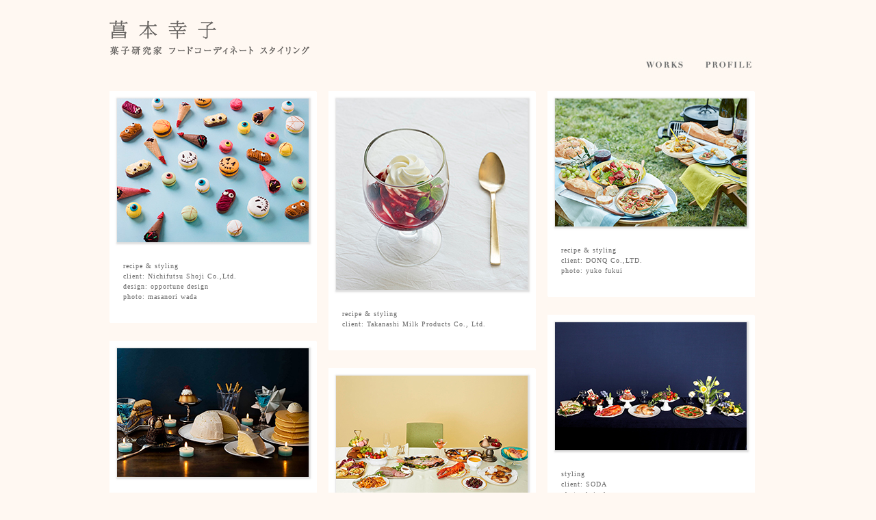

--- FILE ---
content_type: text/html; charset=UTF-8
request_url: https://sachi-et-creme.com/
body_size: 3854
content:
<!doctype html>
<html>
<head>
  <meta http-equiv="content-type" content="text/html; charset=utf-8">
  <title>菖本幸子／sachi</title>
  <meta name="description" content="菖本幸子／sachi - 菓子研究家、フードコーディネーター">
  <meta name="keywords" content="菖本幸子,sachi,菓子研究家,フードコーディネーター">
  <meta name="viewport" content="width=device-width, initial-scale=1.0, maximum-scale=1.0, user-scalable=0">
  <link rel="stylesheet" href="main.css" type="text/css">
</script>
<!-- Google tag (gtag.js) -->
<script async src="https://www.googletagmanager.com/gtag/js?id=G-MQ3KY8WWTS"></script>
<script>
  window.dataLayer = window.dataLayer || [];
  function gtag(){dataLayer.push(arguments);}
  gtag('js', new Date());

  gtag('config', 'G-MQ3KY8WWTS');
</script>
</head>
<body>
  <div class="container">
    <div class="header">
      <div class="header-inner">
        <div class="title">
        	<a href="/"><img src="top.png" alt="Logo" width="292" height="50" class="logo"></a>
        </div>
        <div id="options">
          <p><a href="" class="pad one"><img src="works.jpg"></a><a href="profile/" class="pad"><img src="profile.jpg"></a></p>
        </div>
      </div>
    </div><!-- end header -->
    <div class="content-outer">
      <div id="content">


<div class="item"><img src="images/133.jpg" width="280" height="210" alt=""><p>recipe & styling<br>client: Nichifutsu Shoji Co.,Ltd.<br>design: opportune design<br>photo: masanori wada
</p></div>

<div class="item"><img src="images/132.jpg" width="280" height="280" alt=""><p>recipe & styling<br>client: Takanashi Milk Products Co., Ltd.
</p></div>

<div class="item"><img src="images/131.jpg" width="280" height="187" alt=""><p>recipe & styling<br>client: DONQ Co.,LTD.<br>photo: yuko fukui
</p></div>

<div class="item"><img src="images/130.jpg" width="280" height="187" alt=""><p>styling<br>client: SODA<br>photo: keisuke
</p></div>

<div class="item"><img src="images/129.jpg" width="280" height="188" alt=""><p>recipe & styling<br>client: SHUFUNOTOMO Co., Ltd.<br>photo: masanori wada
</p></div>

<div class="item"><img src="images/128.jpg" width="280" height="187" alt=""><p>styling<br>client: SODA<br>photo: emi
</p></div>

<div class="item"><img src="images/127.jpg" width="280" height="187" alt=""><p>recipe & styling<br>client: Logos Corporation<br>photo: masanori wada
</p></div>

<div class="item"><img src="images/126.jpg" width="280" height="280" alt=""><p>recipe & styling<br>client: SODA<br>photo: yuko fukui
</p></div>

<div class="item"><img src="images/125.jpg" width="280" height="187" alt=""><p>styling<br>client: SODA<br>photo: keisuke
</p></div>

<div class="item"><img src="images/124.jpg" width="280" height="187" alt=""><p>recipe & styling<br>client: Logos Corporation<br>photo: kiyoko eto
</p></div>

<div class="item"><img src="images/123.jpg" width="280" height="181" alt=""><p>styling<br>client: Logos Corporation<br>photo: kiyoko eto
</p></div>

<div class="item"><img src="images/122.jpg" width="280" height="187" alt=""><p>recipe & styling<br>client: Logos Corporation<br>photo: kiyoko eto
</p></div>

<div class="item"><img src="images/121.jpg" width="280" height="161" alt=""><p>styling<br>client: Logos Corporation<br>photo: yuko fukui
</p></div>

<div class="item"><img src="images/120.jpg" width="280" height="187" alt=""><p>recipe & styling<br>client: Logos Corporation<br>photo: masanori wada
</p></div>

<div class="item"><img src="images/119.jpg" width="280" height="161" alt=""><p>styling<br>client: Logos Corporation
</p></div>

<div class="item"><img src="images/118.jpg" width="280" height="280" alt=""><p>styling<br>client: Logos Corporation<br>photo: daisuke miura
</p></div>

<div class="item"><img src="images/117.jpg" width="280" height="280" alt=""><p>recipe & styling<br>client: Kodansha Ltd.<br>photo: takaaki inoue
</p></div>

<div class="item"><img src="images/116.jpg" width="280" height="187" alt=""><p>recipe & styling<br>client: Kodansha Ltd.<br>photo: takaaki inoue
</p></div>

<div class="item"><img src="images/115.jpg" width="280" height="280" alt=""><p>recipe & styling<br>client: Kodansha Ltd.<br>photo: takaaki inoue
</p></div>

<div class="item"><img src="images/113.jpg" width="280" height="187" alt=""><p>photo: mari harada
</p></div>

<div class="item"><img src="images/112.jpg" width="280" height="187" alt=""><p>styling<br>client: PIA Corporation<br>photo: toru hiraiwa
</p></div>

<div class="item"><img src="images/111.jpg" width="280" height="280" alt=""><p>recipe<br>client: SPUR<br>photo: aiko shibata
</p></div>

<div class="item"><img src="images/110.jpg" width="280" height="187" alt=""><p>recipe & styling<br>client: TOKYU HANDS INC.<br>photo: mari harada
</p></div>

<div class="item"><img src="images/109.jpg" width="280" height="419" alt=""><p>recipe & styling<br>client: rittorsha<br>photo: mari harada
</p></div>

<div class="item"><img src="images/108.jpg" width="280" height="373" alt=""><p>food design<br>design: opportune design
</p></div>

<div class="item"><img src="images/107.jpg" width="280" height="210" alt=""><p>recipe & styling<br>client: Nichifutsu Shoji Co.,Ltd.<br>design: opportune design<br>photo: masanori wada
</p></div>

<div class="item"><img src="images/106.jpg" width="280" height="280" alt=""><p>client: The Walt Disney Company (Japan) Ltd.
</p></div>

<div class="item"><img src="images/105.jpg" width="280" height="398" alt=""><p>recipe & styling<br>client: Yama-kei Publishers co.,Ltd.<br>photo: yuki miwa
</p></div>

<div class="item"><img src="images/104.jpg" width="280" height="230" alt=""><p>recipe, styling & event<br>client: La Roche-Posay<br>photo: mari harada
</p></div>

<div class="item"><img src="images/103.jpg" width="280" height="236" alt=""><p>recipe<br>client: Takanashi Milk Products Co., Ltd.
</p></div>

<div class="item"><img src="images/102.jpg" width="280" height="240" alt=""><p>recipe & styling<br>client: Takanashi Milk Products Co., Ltd.
</p></div>

<div class="item"><img src="images/101.jpg" width="280" height="229" alt=""><p>recipe & styling<br>client: DONQ Co.,LTD.<br>photo: yuko fukui
</p></div>

<div class="item"><img src="images/095.jpg" width="280" height="280" alt=""><p>client: kadokawa corporation<br>photo: aiko shibata
</p></div>

<div class="item"><img src="images/092.jpg" width="280" height="280" alt=""><p>client: kadokawa corporation<br>photo: aiko shibata
</p></div>

<div class="item"><img src="images/082.jpg" width="280" height="280" alt=""><p>client: akutagawaseika<br>photo: hideaki ushijima
</p></div>

<div class="item"><img src="images/081.jpg" width="280" height="280" alt=""><p>client: akutagawaseika<br>photo: hideaki ushijima
</p></div>

<div class="item"><img src="images/080.jpg" width="280" height="280" alt=""><p>client: boutiquesha<br>photo: nobuyoshi okumura<br>styling: yukari kimura
</p></div>

<div class="item"><img src="images/079.jpg" width="280" height="280" alt=""><p>client: boutiquesha<br>photo: yusuke kitamura
</p></div>

<div class="item"><img src="images/078.jpg" width="280" height="280" alt=""><p>client: boutiquesha<br>photo: yusuke kitamura
</p></div>

<div class="item"><img src="images/077.jpg" width="280" height="280" alt=""><p>client: boutiquesha
</p></div>

<div class="item"><img src="images/076.jpg" width="280" height="280" alt=""><p>client: akutagawaseika<br>photo: hideaki ushijima
</p></div>

<div class="item"><img src="images/075.jpg" width="280" height="280" alt=""><p>client: diamond-big Co.,Ltd. <br>photo: aiko shibata
</p></div>

<div class="item"><img src="images/073.jpg" width="280" height="280" alt=""><p>client: diamond-big Co.,Ltd. <br>photo: aiko shibata
</p></div>

<div class="item"><img src="images/071.jpg" width="280" height="280" alt=""><p>client: diamond-big Co.,Ltd. <br>photo: aiko shibata
</p></div>

<div class="item"><img src="images/070.jpg" width="280" height="200" alt=""><p>photo: aiko shibata
</p></div>

<div class="item"><img src="images/069.jpg" width="280" height="420" alt=""><p>photo: aiko shibata
</p></div>

<div class="item"><img src="images/068.jpg" width="280" height="187" alt=""><p>photo: aiko shibata
</p></div>

<div class="item"><img src="images/067.jpg" width="280" height="418" alt=""><p>client: hand and heart<br>photo: <a href="http://wadamasanori.com/">masanori wada</a>
</p></div>

<div class="item"><img src="images/065.jpg" width="280" height="280" alt=""><p>client: akutagawaseika<br>photo: hideaki ushijima
</p></div>

<div class="item"><img src="images/064.jpg" width="280" height="149" alt=""><p>client: akutagawaseika<br>photo: hideaki ushijima
</p></div>

<div class="item"><img src="images/059.jpg" width="280" height="280" alt=""><p>client: kadokawa corporation<br>photo: aiko shibata
</p></div>

<div class="item"><img src="images/058.jpg" width="280" height="280" alt=""><p>client: kadokawa corporation<br>photo: aiko shibata
</p></div>

<div class="item"><img src="images/057.jpg" width="280" height="280" alt=""><p>client: koudannsya<br>photo: takaaki inoue
</p></div>

<div class="item"><img src="images/055.jpg" width="280" height="280" alt=""><p>client: koudansya<br>photo: takaaki inoue
</p></div>

<div class="item"><img src="images/053.jpg" width="280" height="186" alt=""><p>client: Liniere<br>photo: chiemi kitahara
</p></div>

<div class="item"><img src="images/050.jpg" width="280" height="187" alt=""><p>client: Logos Corporation<br>photo: kiyoko eto
</p></div>

<div class="item"><img src="images/049.jpg" width="280" height="187" alt=""><p>client: Logos Corporation<br>photo: kiyoko eto
</p></div>

<div class="item"><img src="images/048.jpg" width="280" height="187" alt=""><p>client: meyer japan<br>photo: <a href="http://hashimotoirei.jimdo.com/">irei hashimoto</a>
</p></div>

<div class="item"><img src="images/047.jpg" width="280" height="187" alt=""><p>client: meyer japan<br>photo: <a href="http://hashimotoirei.jimdo.com/">irei hashimoto</a>
</p></div>

<div class="item"><img src="images/046.jpg" width="280" height="280" alt=""><p>client: mina<br>photo: kouichi sakata
</p></div>

<div class="item"><img src="images/045.jpg" width="280" height="280" alt=""><p>client: mina<br>photo: kouichi sakata
</p></div>

<div class="item"><img src="images/043.jpg" width="280" height="414" alt=""><p>client: mister donut <br>photo: <a href="http://wadamasanori.com/">masanori wada</a>
</p></div>

<div class="item"><img src="images/041.jpg" width="280" height="280" alt=""><p>client: boutiquesha<br>photo: <a href="http://mariharada.net/">mari harada</a>
</p></div>

<div class="item"><img src="images/037.jpg" width="280" height="420" alt=""><p>client: shufu to seikatsu sha co.,ltd.<br>photo: mana miki
</p></div>

<div class="item"><img src="images/036.jpg" width="280" height="280" alt=""><p>client: Takanashi Milk Products Co., Ltd.
</p></div>

<div class="item"><img src="images/035.jpg" width="280" height="404" alt=""><p>client: yokohamahaikara label<br>photo: yuko fukui<br>direction: aizawa office
</p></div>

<div class="item"><img src="images/034.jpg" width="280" height="280" alt=""><p>client: boutiquesha<br>photo: aiko shibata<br>styling: yukari kimura
</p></div>

<div class="item"><img src="images/033.jpg" width="280" height="187" alt=""><p>client: boutiquesha<br>photo: <a href="http://mariharada.net/">mari harada</a>
</p></div>

<div class="item"><img src="images/032.jpg" width="280" height="395" alt=""><p>client: sanrio<br>copy: <a href="http://monogatariinc.jp/">makiko miyake</a>
</p></div>

<div class="item"><img src="images/031.jpg" width="280" height="280" alt=""><p>client: boutiquesha<br>photo: <a href="http://mariharada.net/">mari harada</a>
</p></div>

<div class="item"><img src="images/030.jpg" width="280" height="362" alt=""><p>client: ifstudio<br>photo: <a href="http://wadamasanori.com/">masanori wada</a>
</p></div>

<div class="item"><img src="images/029.jpg" width="280" height="280" alt=""><p>client: Ray<br>photo: <a href="http://www.stbanban.co.jp/">yumiko yokota (studio banban)</a>
</p></div>

<div class="item"><img src="images/028.jpg" width="280" height="186" alt=""><p>client: ifstudio<br>photo: <a href="http://wadamasanori.com/">masanori wada</a>
</p></div>

<div class="item"><img src="images/027.jpg" width="280" height="280" alt=""><p>client: meyerjapan<br>photo: <a href="http://hashimotoirei.jimdo.com/">irei hashimoto</a>
</p></div>

<div class="item"><img src="images/026.jpg" width="280" height="280" alt=""><p>client: meyerjapan<br>photo: <a href="http://hashimotoirei.jimdo.com/">irei hashimoto</a>
</p></div>

<div class="item"><img src="images/025.jpg" width="280" height="280" alt=""><p>client: meyerjapan<br>photo: <a href="http://hashimotoirei.jimdo.com/">irei hashimoto</a>
</p></div>

<div class="item"><img src="images/024.jpg" width="280" height="395" alt=""><p>client: Logos Corporation<br>design: <a href="http://www.opportunedesign.com/">opportune design</a>
</p></div>

<div class="item"><img src="images/023.jpg" width="280" height="420" alt=""><p>client: meyerjapan<br>photo: <a href="http://hashimotoirei.jimdo.com/">irei hashimoto</a>
</p></div>

<div class="item"><img src="images/022.jpg" width="280" height="280" alt=""><p>client: Ray<br>photo: <a href='http://www.stbanban.co.jp/'>yumiko yokota (studio banban)</a>
</p></div>

<div class="item"><img src="images/021.jpg" width="280" height="420" alt=""><p>client: meyerjapan<br>photo: <a href="http://hashimotoirei.jimdo.com/">irei hashimoto</a>
</p></div>

<div class="item"><img src="images/020.jpg" width="280" height="294" alt=""><p>client: TOKYU HANDS INC.
</p></div>

<div class="item"><img src="images/019.jpg" width="280" height="280" alt=""><p>client: boutiquesha<br>photo: <a href="http://mariharada.net/">mari harada</a>
</p></div>

<div class="item"><img src="images/018.jpg" width="280" height="280" alt=""><p>client: meyerjapan<br>photo: <a href="http://hashimotoirei.jimdo.com/">irei hashimoto</a>
</p></div>

<div class="item"><img src="images/017.jpg" width="280" height="280" alt=""><p>client: boutiquesha<br>photo: <a href="http://mariharada.net/">mari harada</a>
</p></div>

<div class="item"><img src="images/016.jpg" width="280" height="362" alt=""><p>client: coop
</p></div>

<div class="item"><img src="images/015.jpg" width="280" height="435" alt=""><p>client: boutiquesha<br>photo: <a href="http://mariharada.net/">mari harada</a>
</p></div>

<div class="item"><img src="images/014.jpg" width="280" height="280" alt=""><p>client: nittousyoin<br>photo: <a href="http://mariharada.net/">mari harada</a>
</p></div>

<div class="item"><img src="images/013.jpg" width="280" height="397" alt=""><p>client: sanrio<br>copy: <a href="http://monogatariinc.jp/">makiko miyake</a>
</p></div>

<div class="item"><img src="images/012.jpg" width="280" height="280" alt=""><p>client: nittousyoin<br>photo: <a href="http://mariharada.net/">mari harada</a>
</p></div>

<div class="item"><img src="images/011.jpg" width="280" height="422" alt=""><p>client: nittousyoin<br>photo: <a href="http://mariharada.net/">mari harada</a>
</p></div>

<div class="item"><img src="images/010.jpg" width="280" height="395" alt=""><p>client: sanrio<br>copy: <a href="http://monogatariinc.jp/">makiko miyake</a>
</p></div>

<div class="item"><img src="images/009.jpg" width="280" height="373" alt=""></div>

<div class="item"><img src="images/008.jpg" width="280" height="422" alt=""><p>client: izumisyobou<br>photo: <a href="http://mariharada.net/">mari harada</a>
</p></div>

<div class="item"><img src="images/007.jpg" width="280" height="353" alt=""><p>client: sanrio<br>copy: <a href="http://monogatariinc.jp/">makiko miyake</a>
</p></div>

<div class="item"><img src="images/006.jpg" width="280" height="186" alt=""><p>client: saji<br>photo: <a href="http://www.photo-miho.com/">miho</a>
</p></div>

<div class="item"><img src="images/005.jpg" width="280" height="186" alt=""><p>client: saji<br>photo: <a href="http://www.photo-miho.com/">miho</a>
</p></div>

<div class="item"><img src="images/004.jpg" width="280" height="424" alt=""><p>client: saji<br>photo: <a href="http://www.photo-miho.com/">miho</a>
</p></div>

<div class="item"><img src="images/003.jpg" width="280" height="349" alt=""><p>client: sanrio<br>copy: <a href=“http://monogatariinc.jp/">makiko miyake</a>
</p></div>

<div class="item"><img src="images/002.jpg" width="280" height="360" alt=""><p>client: coop
</p></div>

<div class="item"><img src="images/001.jpg" width="280" height="366" alt=""><p>client: nicopuchi<br>photo: <a href="http://macchina.jp/">mutuko kudou</a>
</p></div>


      </div><!-- end content -->
    </div>
    <script src="js/jquery-1.7.2.min.js" type="text/javascript"></script>
    <script src="js/jquery.isotope.min.js" type="text/javascript"></script>
    <script src="js/jquery.ba-bbq.min.js"></script>
    <script type="text/javascript">
    
        $(function(){
      
          var $container = $('#content'),
              // object that will keep track of options
              isotopeOptions = {},
              // defaults, used if not explicitly set in hash
              defaultOptions = {
                filter: '*',
                sortBy: 'original-order',
                sortAscending: true,
                layoutMode: 'masonry'
              };
    
          // ensure no transforms used in Opera
          if ( $.browser.opera ) {
            defaultOptions.transformsEnabled = false;
          }
          
          
          // add randomish size classes
          $container.find('.element').each(function(){
            var $this = $(this),
                number = parseInt( $this.find('.number').text(), 10 );
            if ( number % 7 % 2 === 1 ) {
              $this.addClass('width2');
            }
            if ( number % 3 === 0 ) {
              $this.addClass('height2');
            }
          });
      
          var setupOptions = $.extend( {}, defaultOptions, {
            itemSelector : '.item',
            masonry : {
              columnWidth : 320
            },
            getSortData : {
              symbol : function( $elem ) {
                return $elem.attr('data-symbol');
              },
              category : function( $elem ) {
                return $elem.attr('data-category');
              },
              number : function( $elem ) {
                return parseInt( $elem.find('.number').text(), 10 );
              },
              weight : function( $elem ) {
                return parseFloat( $elem.find('.weight').text().replace( /[\(\)]/g, '') );
              },
              name : function ( $elem ) {
                return $elem.find('.name').text();
              }
            }
          });
      
          // set up Isotope
          $container.isotope( setupOptions );
      
          var $optionSets = $('#options').find('.option-set'),
              isOptionLinkClicked = false;
      
          // switches selected class on buttons
          function changeSelectedLink( $elem ) {
            // remove selected class on previous item
            $elem.parents('.option-set').find('.selected').removeClass('selected');
            // set selected class on new item
            $elem.addClass('selected');
          }
      
      
          $optionSets.find('a').click(function(){
            var $this = $(this);
            // don't proceed if already selected
            if ( $this.hasClass('selected') ) {
              return;
            }
            changeSelectedLink( $this );
                // get href attr, remove leading #
            var href = $this.attr('href').replace( /^#/, '' ),
                // convert href into object
                // i.e. 'filter=.inner-transition' -> { filter: '.inner-transition' }
                option = $.deparam( href, true );
            // apply new option to previous
            $.extend( isotopeOptions, option );
            // set hash, triggers hashchange on window
            $.bbq.pushState( isotopeOptions );
            isOptionLinkClicked = true;
            return false;
          });
    
          var hashChanged = false;
    
          $(window).bind( 'hashchange', function( event ){
            // get options object from hash
            var hashOptions = window.location.hash ? $.deparam.fragment( window.location.hash, true ) : {},
                // do not animate first call
                aniEngine = hashChanged ? 'best-available' : 'none',
                // apply defaults where no option was specified
                options = $.extend( {}, defaultOptions, hashOptions, { animationEngine: aniEngine } );
            // apply options from hash
            $container.isotope( options );
            // save options
            isotopeOptions = hashOptions;
        
            // if option link was not clicked
            // then we'll need to update selected links
            if ( !isOptionLinkClicked ) {
              // iterate over options
              var hrefObj, hrefValue, $selectedLink;
              for ( var key in options ) {
                hrefObj = {};
                hrefObj[ key ] = options[ key ];
                // convert object into parameter string
                // i.e. { filter: '.inner-transition' } -> 'filter=.inner-transition'
                hrefValue = $.param( hrefObj );
                // get matching link
                $selectedLink = $optionSets.find('a[href="#' + hrefValue + '"]');
                changeSelectedLink( $selectedLink );
              }
            }
        
            isOptionLinkClicked = false;
            hashChanged = true;
          })
            // trigger hashchange to capture any hash data on init
            .trigger('hashchange');
    
        });
      </script>
    
  </div><!-- end container -->
<script defer src="https://static.cloudflareinsights.com/beacon.min.js/vcd15cbe7772f49c399c6a5babf22c1241717689176015" integrity="sha512-ZpsOmlRQV6y907TI0dKBHq9Md29nnaEIPlkf84rnaERnq6zvWvPUqr2ft8M1aS28oN72PdrCzSjY4U6VaAw1EQ==" data-cf-beacon='{"version":"2024.11.0","token":"e5c471de13e44d4ba27aa50fb455e71f","r":1,"server_timing":{"name":{"cfCacheStatus":true,"cfEdge":true,"cfExtPri":true,"cfL4":true,"cfOrigin":true,"cfSpeedBrain":true},"location_startswith":null}}' crossorigin="anonymous"></script>
</body>
</html>


--- FILE ---
content_type: text/css; charset=UTF-8
request_url: https://sachi-et-creme.com/main.css
body_size: 910
content:
@charset "UTF-8";

---------------------------------------------------------------------- */

/* 1. =Global Styles
•••••••••••••••••••••••••••••••••••••••••••••••••••••••••••••••••••••• */

/* 1.1 =Reset
---------------------------------------------------------------------- */

html, body, div, span,
h1, h2, h3, p,
a, abbr, acronym, address,
img,
small, strike, strong,
b, i, dl, dt, dd, ol, ul, li {
	margin: 0;
	padding: 0;
	border: 0;
	font-size: 100%;
	vertical-align: baseline;
	background: transparent;
	line-height: 1.6;
}

address {
  font-style: normal;
}

h1, h2, h3 {
  font-weight: normal;
}

a {
  text-decoration: none
}


/* 1.2 =Default
---------------------------------------------------------------------- */

html, body {
  background-color: #fff8f2;
}

html {
  overflow-x: auto;
  overflow-y: scroll;
}

body {
  font: normal 10px/1.0 serif;
  color: #666666;
  text-rendering: optimizeLegibility;
}


a {
  color: #666666;
}

a:hover,
a:focus {
  text-decoration: underline;
}

a:active {
}

li  { list-style: none; }


/* 1. HEADER
•••••••••••••••••••••••••••••••••••••••••••••••••••••••••••••••••••••• */

.container {
	margin: 0 auto;
	background-color: #fff8f2;
    letter-spacing: 1px;
}

.header {
  top: 0;
  left: 0;
  right: 0;
  height: 120px;
  position: fixed;
  z-index: 10;
	background-color: #fff8f2;
}
.header-inner {
  margin: 30px auto;
  width: 960px;
  position: relative;
}

.header .title {
  float: left;
  height: 24px;
}

.header p {
	position: absolute;
	top: 30px;
	right: 20px;
	width: 300px;
	text-align: right;
	font-size: 1.6em;
}
.pad {padding-left: 30px;}


/* 2. CONTENT
•••••••••••••••••••••••••••••••••••••••••••••••••••••••••••••••••••••• */

#content {
	min-height: 400px;
	margin: 0 auto;
	width: 960px;	
}
.content-outer {
	padding: 125px 0 70px 0;
}
.item {
	width: 280px;
	margin-bottom: 27px;
	float: left;
    box-shadow: inset 1px 1px 0px rgba(255, 255, 255, 1), 1px 1px 0px rgba(255, 255, 255, 1);
    padding: 11px;
    background-color: #fff;
}
.item img {
    box-shadow: 1px 1px 2px 2px rgba(192,192,192,0.5);
}
.item p {
	padding: 15px 9px 9px 9px;
	line-height: 1.5em;
}

.profile {
	margin-bottom: 17px;
    box-shadow: inset 1px 1px 0px rgba(255, 255, 255, 1), 1px 1px 0px rgba(255, 255, 255, 1);
    border: solid 1px rgba(0, 0, 0, 0.16);
    padding: 20px;
    background-color: #fff;
    overflow: auto;
    display: inline-block;
}
.profile h2 {
	font-size: 1.6em;
	padding-bottom: 1em;
}
.profile p { font-size: 1.1em; line-height: 1.5; }
p.clients {line-height: 2; }

.photo {float: right;}

.first {padding-top: 1em; }

.book {  float: left; margin-bottom: 25px; margin-right: 25px; height:260px; }
.book img {  }
.book p { width: 110px; margin: 20px auto;}

@media screen and (max-width: 960px), 
	only screen and (-webkit-min-device-pixel-ratio: 2) and (max-device-width: 960px) {
	#content,
	.header-inner {
		width: 640px;
	}
	.header .title {
		width: 300px;
	}
}

@media screen and (orientation: landscape) and (-webkit-min-device-pixel-ratio: 2) and (max-device-width: 960px),
	only screen and (orientation: landscape) and (max-device-width: 1024px) {
	.header,
	.content-outer {
		padding: 40px 0 40px 0;
	}
}


@media screen and (max-width: 640px),
	   only screen and (max-device-width: 480px) {
	#content,
	.header-inner {
		width: 304px;
	}
	.header {
		height: 154px;
		position: relative;
		padding-left: 0px;
	}
	.header p {
		float: left;
		text-align: left;
		margin-top: 60px;
		width: 300px;
	}
	.content-outer {
		padding-top: 20px;
		padding-left: 0px;
	}
	.one {padding-left: 20px !important;}
	.clearabove { clear:both;}
	.photo { text-align: center; float:none; }
}


/**** Isotope Filtering ****/

.isotope-item {
  z-index: 2;
}

.isotope-hidden.isotope-item {
  pointer-events: none;
  z-index: 1;
}

/**** Isotope CSS3 transitions ****/

.isotope,
.isotope .isotope-item {
  -webkit-transition-duration: 0.8s;
     -moz-transition-duration: 0.8s;
      -ms-transition-duration: 0.8s;
       -o-transition-duration: 0.8s;
          transition-duration: 0.8s;
}

.isotope {
  -webkit-transition-property: height, width;
     -moz-transition-property: height, width;
      -ms-transition-property: height, width;
       -o-transition-property: height, width;
          transition-property: height, width;
}

.isotope .isotope-item {
  -webkit-transition-property: -webkit-transform, opacity;
     -moz-transition-property:    -moz-transform, opacity;
      -ms-transition-property:     -ms-transform, opacity;
       -o-transition-property:         top, left, opacity;
          transition-property:         transform, opacity;
}

/**** disabling Isotope CSS3 transitions ****/

.isotope.no-transition,
.isotope.no-transition .isotope-item,
.isotope .isotope-item.no-transition {
  -webkit-transition-duration: 0s;
     -moz-transition-duration: 0s;
      -ms-transition-duration: 0s;
       -o-transition-duration: 0s;
          transition-duration: 0s;
}

